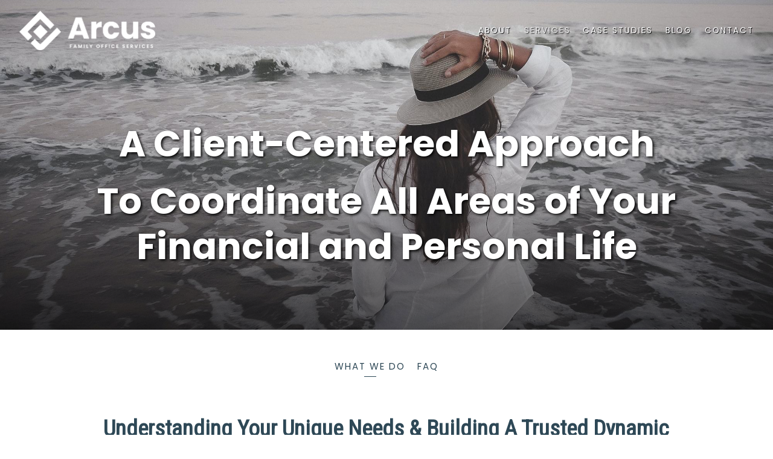

--- FILE ---
content_type: text/html; charset=utf-8
request_url: https://arcusfos.com/services/what-we-do
body_size: 11537
content:
<!DOCTYPE html>
<html lang="en" class="no-js">
<head>
<meta charset="utf-8">
<meta http-equiv="X-UA-Compatible" content="IE=edge">

<link rel="shortcut icon" href="https://static.twentyoverten.com/61b21f76e222aa0743742995/favicon/HyHZbl1U9-favicon.ico" type="image/x-icon">

<meta name="viewport" content="width=device-width,initial-scale=1">
<meta http-equiv="cleartype" content="on">
<meta name="robots" content="noodp">

<!-- Title & Description -->
<title>What We Do — Arcus Family Office Services</title>
<meta name="description"
content="Arcus specifically addresses the complex, multifaceted needs of highly affluent families. Our extensive list of services simplifies the administration of your personal finances or lifestyle needs.">
<!-- Open Graph -->
<meta property="og:site_name" content="Arcus Family Office Services">
<meta property="og:title" content="What We Do">
<meta property="og:description" content="">
<meta property="og:url" content="https://arcusfos.com/services/what-we-do">
<meta property="og:type" content="website">

<meta itemprop="name" content="What We Do">
<meta itemprop="description" content="Arcus specifically addresses the complex, multifaceted needs of highly affluent families. Our extensive list of services simplifies the administration of your personal finances or lifestyle needs.">
<meta itemprop="url" content="https://arcusfos.com/services/what-we-do">
<!-- Twitter Card -->
<meta name="twitter:card" content="summary_large_image">
<meta name="twitter:title" content="What We Do">
<meta name="twitter:description" content="">


<!-- Mobile App Settings -->

<link rel="apple-touch-icon" href="https://static.twentyoverten.com/61b21f76e222aa0743742995/favicon/HyHZbl1U9.png">

<meta name="apple-mobile-web-app-capable" content="yes">
<meta name="apple-mobile-web-app-status-bar-style" content="black">
<meta name="apple-mobile-web-app-title" content="What We Do">

<!-- Prefetch -->
<link rel="dns-prefetch" href="https://static.twentyoverten.com">

<style>
@import 'https://fonts.googleapis.com/css?family=DM+Sans:400,400i|Poppins:400,400i,700,700i|Mulish:400,400i|Roboto+Slab:300,300i,400,400i|Roboto+Condensed:400,400i,300,300i|Prata:400,400i|Pragati+Narrow:400,400i';
</style>
<link href="/assets/frameworks/assets/dist/css/global.css" rel="stylesheet">
<link href="/assets/frameworks/themes/fresnel/3.0.0/assets/dist/css/main.css" rel="stylesheet">
<link href="/assets/css/custom.css" rel="stylesheet">


<style>
/* Home Page */
.padding-reg {
  padding: 2rem;
}
.m-bot{
  margin-bottom: 1rem;
}

.m-bot-reg {
  margin-bottom: 2rem;
}

p {
  font-size: 16px !important;
  margin-bottom: 0;
}

.from-the-ceo p {
  font-size: 18px;
}

.footer p {
  color: #2e4856 !important;
}

.footer .is-h2 {
  font-size: 22px !important;
}

.footer {
  background: #f9f9f9;
}

.content-wrapper {
  padding: 0 !important;
  padding-top: 3rem !important;
}
.transparent-header #header a {
    text-shadow: 1px 1px 1px black;
}
.transparent-header #header .active > a {
  color: white;
  opacity: .75;
}
.transparent-header #header .active > a::after {
  background-color: white;
  opacity: .75;
  width: 30px;
}
.transparent-header #header li.dropdown ul a {
    text-shadow: none;
}
.content-wrapper h1 {
  font-size: 50px;
  text-shadow: none;
}

h2 {
  font-size: 37px;
}
a.btn {
  font-family: 'Chivo';
  font-size: 12px;
}
a.btn.secondary {
  border: none;
}
#header{
  padding: 1rem 2rem;
}
#logo img{
  max-height: 5rem;
}
#main-navigation>ul>li a {
  font-size: .85em;
}

.overlay h2 {
    font-size: 40px;
    text-shadow: 1px 1px 2px black;
}
.overlay h2 span {
  color: #678FA5;
}

h1 {
  font-size: 60px;
  text-shadow: 2px 2px 4px black
}
.overlay .btn.primary {
  font-size: 14px;
}
.overlay .is-h4 {
  font-size: 50px;
  margin-top: 25px;
  text-shadow: 1px 1px 1px black;
}
.video-bg--control {
    color: #fff;
    text-shadow: 1px 1px 1px black;
}
.page-bg .scroll-down span {
    border-color: #fff;
    text-shadow: 1px 1px 1px black;
}
.slick-dots li button:before {
  /*color: #074f27 !important;*/
  font-size: 10px !important;
}
.img-box, .first-section-cont {
  box-shadow: 1px 3px 12px rgb(0 0 0 / 20%), 0px 5px 0px 0px #074F27;
}
.home .first-section-cont {
  margin: 1rem auto;
}
.first-section-cont {
  padding: 35px
}
.home hr {
    margin: 1em auto;
    border: none;
    border-top: 1px solid;
    width: 100%;
    color: black;
    height: auto;
}
.first-section-cont p {
  color: black;
}
.h2-color{
  color: #2E4856;
  font-weight: 600;
}
h3, .is-h3 {
    font-size: 2.5em;
}
.accordion-cont {
  flex-basis: 100%;
  max-width: 100%;
}
.our-story .accordion {
     margin: 1rem 0 2rem; 
    padding: 0;
    border: 2px solid #074f273d;
    border-width: 1px 1px 0 1px;
    box-shadow: 1px 3px 12px rgb(0 0 0 / 20%), 0px 5px 0px 0px #074F27;
}
.our-story .accordion .toggle-accordion {
    display: block;
    position: relative;
    margin: 0 -0.25em;
    padding: 30px;
    font-size: 1.65em;
    color: black;
    cursor: pointer;
    transition: all 0.15s linear;
}

.our-story .accordion-content {
  padding: 5px 20px;
  color: black;
}
.our-story .accordion-content p {
  margin: 10px 0;
}
.our-story .accordion-content p:last-child {
     margin-bottom: 10px; 
}
.our-story .toggle-accordion::after {
    content: "\f078";
    color: #074F27;
    background-color: transparent !important;
    font-size: 20px;
    margin-right: 10px;
    font-family: "Font Awesome 5 Free";
    font-weight: 900;
    position: absolute;
    right: 0.75rem;
    top: calc(50% - 5px);
    transition: all .25s ease;
}
.our-story .toggle-accordion.open::after {
    transform: rotate(180deg);
}

.callout {
  margin: 0;
}
.callout-cont {
  display: flex;
  flex-direction: column;
  justify-content: center;
  align-items: center;
  
}

.callout-cont p {
  font-size: 35px;
  margin-bottom: 0;
  color: white;
  text-align: center;
}

.callout-cont img {
  padding: 5px;
  max-height: 7rem;
  margin-top: 2rem auto;
}

.footer {
  font-family: 'Roboto Slab';
}

/* Media Queries */

@media (min-width: 820px) {
.container {
    width: 95%;
    max-width: unset;
}}

/* Media Query for Laptops and Desktops */
@media (min-width: 768px) and (max-width: 1024px){
    /*.footer-content p, .footer-content h2, #tot_badge p {*/
    /*  text-align: center !important;*/
    /*}*/
    
    
    .sidebar {
      display: none;
    }
}

@media (max-width: 480px) and (max-width: 768px){
   #header {
     padding: .5rem .5rem;
   }
   
   h1 {
     font-size: 30px;
   }
   
   h2 {
     font-size: 25px;
   }
   
   h3 {
     font-size: 20px;
   }
      .footer-content p, .footer-content h2, #tot_badge p{
      text-align: center !important;
    }
    
    .img-box {
      margin-bottom: 1em !important;
    }
    
    .sidebar {
      display: none;
    }
    
    .contact .container {
      width: 100%;
    }
    
    .about p {
      margin-bottom: 10px;
    }
}

@media (max-width: 480px) {
  .overlay .is-h4 {
    font-size: 35px;
  }
  
  .home p {
    text-align: center;
  }
}

@media (min-width: 2000px) {
  .margin-lgscreen {
    margin: 0 25rem;
  }
}

/* About page */
.about .page-bg .overlay{
  background: linear-gradient(0deg,rgba(0,0,0,.5),transparent 51%);
}
.about-section-cont {
  box-shadow: 1px 3px 12px rgb(0 0 0 / 20%), 0px 5px 0px 0px #074F27;
  padding: 40px;
}

/* Services page */
.what-we-do .page-bg .overlay{
  background: linear-gradient(0deg,rgba(0,0,0,.5),transparent 51%);
}

#sub-navigation ul li a {
  font-size: .95em;
}


.what-we-do .accordion {
    padding: 1rem;
    text-align: center;
    border: 2px solid #074f273d;
    border-width: 1px 1px 0 1px;
    box-shadow: 1px 3px 12px rgb(0 0 0 / 20%), 0px 5px 0px 0px #074F27;
    transition: all 1s ease-in-out;
    opacity: .8;
    min-height: 250px;
    display: flex;
    flex-direction: column;
    justify-content: center;
}
.what-we-do .accordion:hover {
  transform: scale(1.05) !important;
  opacity: 1;
}
.what-we-do .accordion .toggle-accordion {
    display: block;
    position: relative;
    margin: 0 -0.25em;
    padding: 30px;
    font-size: 1.25em;
    color: black;
    cursor: pointer;
    transition: all 0.15s linear;
}
.what-we-do .accordion-content {
  padding: 5px 20px;
  color: black;
}
.what-we-do .accordion-content p {
  margin: 10px 0;
}
.what-we-do .accordion img {
  margin: 0 auto;
  filter: invert(53%) sepia(48%) saturate(256%) hue-rotate(158deg) brightness(92%) contrast(95%);
}

.accordion p {
  color: black;
}

.botmargin {
  margin-bottom: 2em;
}

.what-we-offer .callout {
  margin: 0 auto;
}

/* Blog page */
.blog-page .page-bg .overlay {
  background: linear-gradient(0deg,rgba(0,0,0,.5),transparent 51%);
}

.blog-page p {
  color: black;
}

/* FAQ */
.faq h2 {
  color: black;
  padding: 1rem;
}

.faq h3 {
  font-size: 1.5em;
}

.faq p {
  font-size: 13px;
}

/* Case Studies page */
.case-studies .page-bg .overlay {
   background: linear-gradient(0deg,rgba(0,0,0,.7),transparent 71%);
}

.column .post-link {
    box-shadow: rgb(0 0 0 / 15%) 0px 5px 15px 0px;
    padding: 25px;
    margin: 40px 10px;
}

.column .post-link p {
  padding: 10px 0;
}


.case-studies h3 {
  font-size: 1.75em;
  text-align: center;
  color: white;
}

.case-studies p {
 font-size: 14px !important;
}

.case-studies .post-header {
    background: #2e4856;
    margin: 0 0 0 -10px;
    padding: 10px;
    box-shadow: rgb(0 0 0 / 35%) 0px 5px 15px;
    transition: .3s;
}

.case-studies .post-header:hover {;
  background: #678fa5;
}

.case-studies .post-header:hover h3 {
  color: #fff;
}

#posts-list[data-columns]::before {
	content: '3 .column.size-1of3' !important;
}
 
@media(min-width:820px) {
  .size-1of3 {
    width:50%;
  }
}
@media(min-width:1000px) {
  .size-1of3 {
    width:33%;
  }
}

/* Contact page */
.contact .page-bg .overlay {
   background: linear-gradient(0deg,rgba(0,0,0,.5),transparent 51%);
}
.contact-section-cont {
    box-shadow: 1px 3px 12px rgb(0 0 0 / 20%), 0px 5px 0px 0px #074F27;
  padding: 40px;
}
.contact-section-cont h2 {
  padding: 10px 0;
}
.contact-section-cont p {
  padding: 5px;
}




/* quote rotator dashboard styles*/
.editable .slick-slider > div {
   position:relative;
  border:dashed 2px #aaa;
  border-radius:6px;
  padding:1rem;
  margin:.5rem;
  height:100%;
}
.editable .slick-slider > div::before {
  content: 'Slide';
    display: block;
    position: absolute;
    bottom: 100%;
    left: -1px;
    background: #333;
    color: white;
    font-size: 9px;
    text-transform: uppercase;
    font-weight: 600;
    padding: .5em 1em;
    border-radius: 4px;
    border-bottom-left-radius: 0;
    border-bottom-right-radius: 0;
}

/* accordion dashboard styles */
.editable .toggle-accordion {
  pointer-events:none;
}
.editable .accordion-content {
  position:relative;
  display:block;
  border: dashed 2px #aaa;
  margin:1rem auto;
}
.editable .accordion-content::before  {
  content: 'Accordion Content';
    display: block;
    position: absolute;
    bottom: 100%;
    left: -1px;
    background: #333;
    color: white;
    font-size: 9px;
    text-transform: uppercase;
    font-weight: 600;
    padding: .5em 1em;
    border-radius: 4px;
    border-bottom-left-radius: 0;
    border-bottom-right-radius: 0;
    opacity:.7;
} 
/* end accordion dashboard styles */
</style>

<!-- required -->
<link rel="stylesheet" type="text/css" href="//cdn.jsdelivr.net/npm/slick-carousel@1.8.1/slick/slick.css"/>
<!-- base theme styles, not required -->
<link rel="stylesheet" type="text/css" href="//cdn.jsdelivr.net/npm/slick-carousel@1.8.1/slick/slick-theme.css"/>
<link href="https://unpkg.com/aos@2.3.1/dist/aos.css" rel="stylesheet">
<script src="https://kit.fontawesome.com/0028548d56.js" crossorigin="anonymous"></script>


</head>

<body class="standard-page what-we-do has-bg">
<svg style="position: absolute; width: 0; height: 0; overflow: hidden;" version="1.1"
xmlns="http://www.w3.org/2000/svg" xmlns:xlink="http://www.w3.org/1999/xlink">
<defs>
<symbol id="icon-facebook" viewBox="0 0 24 24">
<title>facebook</title>
<path
d="M12 0.48c-6.362 0-11.52 5.158-11.52 11.52s5.158 11.52 11.52 11.52 11.52-5.158 11.52-11.52-5.158-11.52-11.52-11.52zM14.729 8.441h-1.732c-0.205 0-0.433 0.27-0.433 0.629v1.25h2.166l-0.328 1.783h-1.838v5.353h-2.044v-5.353h-1.854v-1.783h1.854v-1.049c0-1.505 1.044-2.728 2.477-2.728h1.732v1.897z">
</path>
</symbol>
<symbol id="icon-twitter" viewBox="0 0 24 24">
<title>twitter</title>
<path
d="M12 0.48c-6.362 0-11.52 5.158-11.52 11.52s5.158 11.52 11.52 11.52 11.52-5.158 11.52-11.52-5.158-11.52-11.52-11.52zM16.686 9.917c0.005 0.098 0.006 0.197 0.006 0.293 0 3-2.281 6.457-6.455 6.457-1.282 0-2.474-0.374-3.478-1.020 0.176 0.022 0.358 0.030 0.541 0.030 1.063 0 2.041-0.361 2.818-0.971-0.992-0.019-1.83-0.674-2.119-1.574 0.138 0.025 0.28 0.040 0.426 0.040 0.206 0 0.408-0.028 0.598-0.079-1.038-0.209-1.82-1.126-1.82-2.225v-0.028c0.306 0.169 0.656 0.272 1.028 0.284-0.61-0.408-1.009-1.102-1.009-1.89 0-0.415 0.112-0.806 0.307-1.141 1.12 1.373 2.79 2.275 4.676 2.372-0.040-0.167-0.059-0.34-0.059-0.518 0-1.252 1.015-2.269 2.269-2.269 0.652 0 1.242 0.276 1.656 0.718 0.517-0.103 1.002-0.29 1.44-0.551-0.169 0.529-0.528 0.974-0.997 1.256 0.46-0.056 0.896-0.178 1.303-0.359-0.304 0.455-0.689 0.856-1.132 1.175z">
</path>
</symbol>
<symbol id="icon-instagram" viewBox="0 0 24 24">
<title>instagram</title>
<path
d="M12.1,9.4c-1.6,0-2.9,1.3-2.9,2.9c0,1.6,1.3,2.9,2.9,2.9c1.6,0,2.9-1.3,2.9-2.9C15,10.8,13.7,9.4,12.1,9.4z M12.1,14 c-0.9,0-1.7-0.7-1.7-1.7c0-0.9,0.7-1.7,1.7-1.7c0.9,0,1.7,0.7,1.7,1.7C13.7,13.3,13,14,12.1,14z">
</path>
<path
d="M12,0.5C5.6,0.5,0.5,5.6,0.5,12S5.6,23.5,12,23.5S23.5,18.4,23.5,12S18.4,0.5,12,0.5z M17.5,14.9c0,1.4-1.2,2.6-2.6,2.6H9.1 c-1.4,0-2.6-1.2-2.6-2.6V9.1c0-1.4,1.2-2.6,2.6-2.6h5.9c1.4,0,2.6,1.2,2.6,2.6V14.9z">
</path>
<circle cx="15.1" cy="8.7" r="0.8"></circle>
</symbol>
<symbol id="icon-linkedin" viewBox="0 0 24 24">
<title>linkedin</title>
<path
d="M12 0.48c-6.362 0-11.52 5.158-11.52 11.52s5.158 11.52 11.52 11.52 11.52-5.158 11.52-11.52-5.158-11.52-11.52-11.52zM9.18 16.775h-2.333v-7.507h2.333v7.507zM7.999 8.346c-0.737 0-1.213-0.522-1.213-1.168 0-0.659 0.491-1.165 1.243-1.165s1.213 0.506 1.228 1.165c0 0.646-0.475 1.168-1.258 1.168zM17.7 16.775h-2.333v-4.16c0-0.968-0.338-1.626-1.182-1.626-0.644 0-1.027 0.445-1.196 0.874-0.062 0.152-0.078 0.368-0.078 0.583v4.328h-2.334v-5.112c0-0.937-0.030-1.721-0.061-2.395h2.027l0.107 1.043h0.047c0.307-0.49 1.060-1.212 2.318-1.212 1.535 0 2.686 1.028 2.686 3.239v4.439z">
</path>
</symbol>
<symbol id="icon-google" viewBox="0 0 24 24">
<title>google</title>
<path
d="M12 0.48v0c6.362 0 11.52 5.158 11.52 11.52s-5.158 11.52-11.52 11.52c-6.362 0-11.52-5.158-11.52-11.52s5.158-11.52 11.52-11.52zM18.125 11.443h-1.114v-1.114h-1.114v1.114h-1.114v1.114h1.114v1.114h1.114v-1.114h1.114zM9.773 11.443v1.336h2.21c-0.089 0.573-0.668 1.681-2.21 1.681-1.331 0-2.416-1.102-2.416-2.461s1.086-2.461 2.416-2.461c0.757 0 1.264 0.323 1.553 0.601l1.058-1.019c-0.679-0.635-1.559-1.019-2.611-1.019-2.155 0-3.897 1.743-3.897 3.897s1.743 3.897 3.897 3.897c2.249 0 3.742-1.581 3.742-3.808 0-0.256-0.028-0.451-0.061-0.646h-3.68z">
</path>
</symbol>
<symbol id="icon-youtube" viewBox="0 0 24 24">
<title>youtube</title>
<path
d="M13.924 11.8l-2.695-1.258c-0.235-0.109-0.428 0.013-0.428 0.274v2.369c0 0.26 0.193 0.383 0.428 0.274l2.694-1.258c0.236-0.11 0.236-0.29 0.001-0.401zM12 0.48c-6.362 0-11.52 5.158-11.52 11.52s5.158 11.52 11.52 11.52 11.52-5.158 11.52-11.52-5.158-11.52-11.52-11.52zM12 16.68c-5.897 0-6-0.532-6-4.68s0.103-4.68 6-4.68 6 0.532 6 4.68-0.103 4.68-6 4.68z">
</path>
</symbol>
<symbol id="icon-vimeo" viewBox="0 0 24 24">
<title>vimeo</title>
<path
d="M12 0.48c-6.362 0-11.52 5.158-11.52 11.52s5.158 11.52 11.52 11.52 11.52-5.158 11.52-11.52-5.158-11.52-11.52-11.52zM17.281 9.78c-0.61 3.499-4.018 6.464-5.041 7.141-1.025 0.674-1.961-0.272-2.299-0.989-0.389-0.818-1.552-5.248-1.856-5.616-0.305-0.367-1.219 0.368-1.219 0.368l-0.443-0.593c0 0 1.856-2.26 3.269-2.54 1.498-0.3 1.495 2.341 1.855 3.809 0.349 1.42 0.583 2.231 0.887 2.231 0.305 0 0.887-0.79 1.523-2.004 0.638-1.214-0.026-2.287-1.273-1.524 0.498-3.048 5.208-3.782 4.598-0.283z">
</path>
</symbol>
<symbol id="icon-tumblr" viewBox="0 0 24 24">
<title>tumblr</title>
<path
d="M12 0.48c-6.362 0-11.52 5.158-11.52 11.52s5.158 11.52 11.52 11.52 11.52-5.158 11.52-11.52-5.158-11.52-11.52-11.52zM15.092 16.969c-0.472 0.226-0.898 0.382-1.279 0.474-0.382 0.089-0.794 0.136-1.237 0.136-0.504 0-0.949-0.066-1.337-0.194s-0.718-0.312-0.991-0.551c-0.274-0.236-0.463-0.492-0.569-0.76-0.106-0.27-0.158-0.659-0.158-1.168v-3.914h-1.219v-1.577c0.431-0.143 0.804-0.347 1.112-0.614 0.308-0.265 0.557-0.583 0.743-0.956 0.187-0.372 0.316-0.848 0.386-1.422h1.568v2.82h2.616v1.75h-2.616v2.862c0 0.647 0.034 1.062 0.102 1.244 0.067 0.185 0.193 0.33 0.378 0.44 0.245 0.148 0.524 0.222 0.836 0.222 0.559 0 1.114-0.185 1.666-0.553v1.762h-0.001z">
</path>
</symbol>
<symbol id="icon-yelp" viewBox="0 0 24 24">
<title>yelp</title>
<path
d="M12 0.48v0c6.362 0 11.52 5.158 11.52 11.52s-5.158 11.52-11.52 11.52c-6.362 0-11.52-5.158-11.52-11.52s5.158-11.52 11.52-11.52zM13.716 13.671v0c0 0-0.3-0.080-0.499 0.122-0.218 0.221-0.034 0.623-0.034 0.623l1.635 2.755c0 0 0.268 0.363 0.501 0.363s0.464-0.193 0.464-0.193l1.292-1.864c0 0 0.131-0.235 0.133-0.441 0.005-0.293-0.433-0.373-0.433-0.373l-3.059-0.991zM13.062 12.406c0.156 0.268 0.588 0.19 0.588 0.19l3.052-0.9c0 0 0.416-0.171 0.475-0.398 0.058-0.228-0.069-0.503-0.069-0.503l-1.459-1.734c0 0-0.126-0.219-0.389-0.241-0.29-0.025-0.467 0.329-0.467 0.329l-1.725 2.739c0.001-0.001-0.151 0.272-0.007 0.519v0zM11.62 11.338c0.359-0.089 0.417-0.616 0.417-0.616l-0.024-4.386c0 0-0.054-0.541-0.295-0.688-0.378-0.231-0.49-0.111-0.598-0.095l-2.534 0.95c0 0-0.248 0.083-0.377 0.292-0.185 0.296 0.187 0.73 0.187 0.73l2.633 3.624c0 0 0.26 0.271 0.591 0.189v0zM10.994 13.113c0.009-0.338-0.402-0.542-0.402-0.542l-2.724-1.388c0 0-0.404-0.168-0.6-0.051-0.149 0.089-0.283 0.252-0.295 0.394l-0.177 2.204c0 0-0.026 0.382 0.072 0.556 0.139 0.246 0.596 0.075 0.596 0.075l3.18-0.709c0.123-0.084 0.34-0.092 0.352-0.539v0zM11.785 14.302c-0.273-0.141-0.6 0.151-0.6 0.151l-2.129 2.366c0 0-0.266 0.362-0.198 0.584 0.064 0.208 0.169 0.312 0.318 0.385l2.138 0.681c0 0 0.259 0.054 0.456-0.003 0.279-0.082 0.227-0.522 0.227-0.522l0.048-3.203c0 0.001-0.011-0.308-0.26-0.438v0z">
</path>
</symbol>
<symbol id="icon-rss" viewBox="0 0 24 24">
<title>rss</title>
<path
d="M11.994 0.48c-6.362 0-11.514 5.152-11.514 11.514s5.152 11.514 11.514 11.514c6.362 0 11.514-5.152 11.514-11.514s-5.152-11.514-11.514-11.514v0zM9.112 16.68c-0.788 0-1.432-0.644-1.432-1.432s0.644-1.432 1.432-1.432c0.788 0 1.432 0.644 1.432 1.432s-0.644 1.432-1.432 1.432v0zM12.788 16.68c0-2.82-2.287-5.108-5.108-5.108v-1.499c3.642 0 6.607 2.954 6.607 6.607h-1.499zM15.775 16.68c0-4.475-3.631-8.095-8.095-8.095v-1.499c5.296 0 9.594 4.297 9.594 9.594h-1.499z">
</path>
</symbol>
<symbol id="icon-email" viewBox="0 0 24 24">
<title>email</title>
<path
d="M12,0A12,12,0,1,0,24,12,12,12,0,0,0,12,0Zm5.964,8.063L12.2,12.871a0.419,0.419,0,0,1-.391,0L6.036,8.063H17.964ZM5.2,8.724l4.084,3.4L5.2,15.293V8.724Zm0.87,7.213L10.1,12.8l1.044,0.866a1.341,1.341,0,0,0,1.718,0L13.9,12.8l4.027,3.133H6.07Zm12.73-.644-4.084-3.17,4.084-3.4v6.569Z">
</path>
</symbol>
<symbol id="icon-podcast" viewBox="0 0 24 24">
<title>podcast</title>
<path
d="M12,0A12,12,0,1,0,24,12,12,12,0,0,0,12,0ZM10.1,7.9a1.9,1.9,0,0,1,3.793,0v3.793a1.9,1.9,0,1,1-3.793,0V7.9Zm2.519,8.03V18H11.378V15.926a4.386,4.386,0,0,1-3.793-4.237H8.652A3.281,3.281,0,0,0,12,14.918a3.281,3.281,0,0,0,3.348-3.229h1.066A4.386,4.386,0,0,1,12.622,15.926Z">
</path>
</symbol>
<symbol id="icon-phone" viewBox="0 0 24 24">
<title>phone</title>
<path
d="M12,0A12,12,0,1,0,24,12,12,12,0,0,0,12,0Zm6,15.47a.58.58,0,0,1-.178.509l-1.69,1.678a.968.968,0,0,1-.3.216,1.251,1.251,0,0,1-.362.114c-.009,0-.034,0-.077.007s-.1.006-.165.006a5.653,5.653,0,0,1-2.1-.489,11.2,11.2,0,0,1-1.773-.973,13.188,13.188,0,0,1-2.11-1.78,13.977,13.977,0,0,1-1.475-1.677A12.061,12.061,0,0,1,6.824,11.6a7.983,7.983,0,0,1-.533-1.233,6.473,6.473,0,0,1-.242-.954A3.217,3.217,0,0,1,6,8.784c.009-.153.013-.237.013-.254a1.247,1.247,0,0,1,.114-.363.967.967,0,0,1,.216-.3L8.032,6.178A.559.559,0,0,1,8.439,6a.475.475,0,0,1,.292.095.872.872,0,0,1,.216.236l1.361,2.58a.62.62,0,0,1,.063.445.794.794,0,0,1-.216.407l-.623.623a.2.2,0,0,0-.044.082.3.3,0,0,0-.019.1,2.282,2.282,0,0,0,.228.61,5.635,5.635,0,0,0,.471.743,8.171,8.171,0,0,0,.9,1.011,8.494,8.494,0,0,0,1.017.909,5.962,5.962,0,0,0,.744.477,2.011,2.011,0,0,0,.457.184l.159.032a.332.332,0,0,0,.083-.019.219.219,0,0,0,.083-.045l.724-.737a.779.779,0,0,1,.534-.2.66.66,0,0,1,.343.077h.013l2.453,1.449A.64.64,0,0,1,18,15.47Z">
</path>
</symbol>
<symbol id="icon-blog" viewBox="0 0 24 24">
<title>blog</title>
<path
d="M12,0A12,12,0,1,0,24,12,12,12,0,0,0,12,0ZM9.083,17H7V14.917l6.146-6.146,2.083,2.083Zm7.76-7.76-1.016,1.016L13.745,8.172,14.76,7.156a0.566,0.566,0,0,1,.781,0l1.3,1.3A0.566,0.566,0,0,1,16.844,9.24Z" />
</symbol>
<symbol id="icon-search" viewBox="0 0 24 24">
<title>search</title>
<path
d="M17.611,15.843a9.859,9.859,0,1,0-1.769,1.769l6.379,6.379,1.769-1.769ZM9.836,17.17A7.334,7.334,0,1,1,17.17,9.836,7.342,7.342,0,0,1,9.836,17.17Z" />
</symbol>
<symbol id="icon-brokercheck" viewBox="0 0 100 100">
<title>brokercheck</title>
<path
d="M67.057,60.029a2.968,2.968,0,0,0-4.2-.119,19.351,19.351,0,1,1,.8-27.341A2.968,2.968,0,1,0,67.976,28.5a25.288,25.288,0,1,0-1.038,35.728A2.968,2.968,0,0,0,67.057,60.029Z" />
<path
d="M47.714,32.506a0.654,0.654,0,0,0-.49-1.185,14.61,14.61,0,0,0-9.183,23.649,0.611,0.611,0,0,0,1.084-.506C37.286,46.088,39.185,37.392,47.714,32.506Z" />
<path
d="M63.814,69.544a0.906,0.906,0,0,0-1.222-.374l-3.7,1.965a0.9,0.9,0,1,0,.848,1.6l3.7-1.965A0.906,0.906,0,0,0,63.814,69.544Z" />
<path
d="M70.211,80.4l-3.455-6.5a3.1,3.1,0,1,0-5.47,2.909l3.455,6.5A3.1,3.1,0,0,0,70.211,80.4Zm-1.012,1.8a0.948,0.948,0,0,1-1.278-.391l-1.21-2.276a0.945,0.945,0,1,1,1.669-.887l1.21,2.276A0.948,0.948,0,0,1,69.2,82.209Z" />
</symbol>
<symbol id="icon-brokercheck-color" viewBox="0 0 100 100">
<title>brokercheck</title>
<path
d="M67.057,60.029a2.968,2.968,0,0,0-4.2-.119,19.351,19.351,0,1,1,.8-27.341A2.968,2.968,0,1,0,67.976,28.5a25.288,25.288,0,1,0-1.038,35.728A2.968,2.968,0,0,0,67.057,60.029Z"
fill="#1965A2" />
<path
d="M47.714,32.506a0.654,0.654,0,0,0-.49-1.185,14.61,14.61,0,0,0-9.183,23.649,0.611,0.611,0,0,0,1.084-.506C37.286,46.088,39.185,37.392,47.714,32.506Z"
fill="#4DA3DB" />
<path
d="M63.814,69.544a0.906,0.906,0,0,0-1.222-.374l-3.7,1.965a0.9,0.9,0,1,0,.848,1.6l3.7-1.965A0.906,0.906,0,0,0,63.814,69.544Z"
fill="#CF3317" />
<path
d="M70.211,80.4l-3.455-6.5a3.1,3.1,0,1,0-5.47,2.909l3.455,6.5A3.1,3.1,0,0,0,70.211,80.4Zm-1.012,1.8a0.948,0.948,0,0,1-1.278-.391l-1.21-2.276a0.945,0.945,0,1,1,1.669-.887l1.21,2.276A0.948,0.948,0,0,1,69.2,82.209Z"
fill="#CF3317" />
</symbol>
<symbol id="icon-play" viewBox="0 0 100 100">
<title>Play</title>
<polygon points="31.934 26.442 72.233 50 31.934 73.558 31.934 26.442" />
</symbol>
<symbol id="icon-pause" viewBox="0 0 100 100">
<title>Pause</title>
<polygon points="69.093 80 69.093 20 58.193 20 58.193 80 69.093 80" />
<polygon points="41.807 80 41.807 20 30.907 20 30.907 80 41.807 80" />
</symbol>

</defs>
</svg>


<div id="pull-out-nav">
<div class="pull-out-header">
<div class="close-menu">
<span></span>
</div>
</div>
<div class="nav-wrapper">
<ul class="main-nav">















<li><a href="/about">About</a></li>









<li class="active"><a href="/services">Services</a></li>









<li><a href="/case-studies">Case Studies</a></li>









<li><a href="/blog">Blog</a></li>









<li><a href="/contact">Contact</a></li>

















</ul>
</div>
</div>
<div id="page-wrapper"
class="has-fixed-header transparent-header">

<header id="header" role="banner">
<div class="header-inner">


<div id="logo">
<a href="/">

<img src="https://static.twentyoverten.com/61b21f76e222aa0743742995/rRx0BIPJDS/arcus-logo.png" alt="Logo for Arcus Family Office Services"class="is-default">

<img src="https://static.twentyoverten.com/61b21f76e222aa0743742995/qRpamZeFYW/arcus-logo-white.png" alt="" class="is-alternate">


</a>
</div>



<div class="menu-toggle">
<span></span>
</div>
<nav id="main-navigation">
<ul>



<li class="dropdown">
<a href="/about">About</a>
<ul>



<li><a href="/about/our-story">Our Story</a></li>




<li><a href="/about/from-the-ceo">From The CEO</a></li>


</ul>
</li>



<li class="dropdown active">
<a href="/services">Services</a>
<ul>



<li class="active"><a href="/services/what-we-do">What We Do</a></li>




<li><a href="/services/faq">FAQ</a></li>


</ul>
</li>



<li><a href="/case-studies">Case Studies</a></li>



<li><a href="/blog">Blog</a></li>



<li><a href="/contact">Contact</a></li>



</ul>
</nav>

</div>
</header>


<div
class="page-bg is-60">


<div class="bg"
style="background-image:url('https://static.twentyoverten.com/61b21f76e222aa0743742995/RY5rlg_Vy7/frank-park-QQRC1nHJSJY-unsplash.jpg'); background-position: center bottom; background-repeat: no-repeat; background-attachment: scroll; background-size: cover;">
</div>


<div class="overlay">
<div class="container">


<div class="header-push"></div>


<div class="hero-content"
data-location="hero_content" data-id="63222d8c93bcb321bbc6d6bc" data-type="hero">
<h1 id="isPasted" style="text-align: center;">A Client-Centered Approach</h1><h1 style="text-align: center;">To Coordinate All Areas of Your Financial and Personal Life</h1>
</div>
</div>
</div>

</div>

<div class="content-wrapper">















<nav id="sub-navigation">
<ul>



<li class="active"><a href="/services/what-we-do">What We Do</a></li>




<li><a href="/services/faq">FAQ</a></li>


</ul>
</nav>










<div class="container">
<main id="content" class="main-content" data-location="content" data-id="63222d8c93bcb321bbc6d6bc" data-type="page" role="main">
<div class="row center-xs">

<div class="col-xs-12 col-sm-10">

<h2 class="h2-color" style="text-align: center;">Understanding Your Unique Needs &amp; Building A Trusted Dynamic</h2>

<p>
<br>
</p>

<p style="color: black;">Arcus specifically addresses the complex, multifaceted needs of highly affluent families. Our extensive list of services simplifies the administration of your personal finances or lifestyle needs. We are committed to understanding you and your current situation in order to design a solution that allows us to seamlessly work alongside our clients. Our process begins with an initial consult, where we dive into how things are working for you now and how they would ideally work more efficiently for you. We then custom design a plan and assign a Relationship Manager, your own life concierge to make your life less complicated. We work hard to develop a level of trust with our clients that not only provides the confidence that the work will be done but also give our clients peace of mind in that our work will be done correctly and on-time. Whether the goal is to alleviate an already hectic schedule, or to make important decisions, we are here to help you.</p>
</div>


</div>

<p>
<br>
</p>

<h3 style="margin-bottom: 40px; text-align: center;">Services We Offer:</h3>
<div class="row xs-center botmargin" style="align-items: center;"><span class="delete-row"></span>

<div class="col-xs-12 col-sm-3 botmargin">

<div class="accordion aos-init aos-animate" data-aos="fade-up" data-aos-duration="1000">
<img src="https://static.twentyoverten.com/61b21f76e222aa0743742995/X0AEEl9Pbg/task.png" style="display: block; vertical-align: top; margin: 0px auto; text-align: center; width: 60px; height: 100px;" alt="">
<a class="toggle-accordion" href="#">Develop &amp; Refine
Personal Financial Reporting and Administrative Workflows</a>
<div class="accordion-content">

<p style="text-align: center;">Through our consultive process we will work with you to design an efficient strategy and optimized
<br>solution to meet your personal, household or business needs.</p>
</div>

</div>
</div>
<div class="col-xs-12 col-sm-3 botmargin">

<div class="accordion aos-init aos-animate" data-aos="fade-down" data-aos-duration="1000">
<img src="https://static.twentyoverten.com/61b21f76e222aa0743742995/dbbZnPS5lR/cash-flow.png" style="display: block; vertical-align: top; margin: 0px auto; text-align: center; width: 60px; height: 50px;" alt="">
<a class="toggle-accordion" href="#">Bill Pay, Cash Flow Monitoring &amp; Reminders</a>
<div class="accordion-content">

<p style="text-align: center;">Arcus will pay bills, monitor expenses, and analyze cash accounts that we manage. This includes identifying discrepancies or notable variances as well as reminding you of important dates to keep you on top of your finances.</p>
</div>
</div>

</div>

<div class="col-xs-12 col-sm-3 botmargin">

<div class="accordion aos-init aos-animate" data-aos="fade-up" data-aos-duration="1000">
<img src="https://static.twentyoverten.com/61b21f76e222aa0743742995/dIieQj7b8z/report.png" style="display: block; vertical-align: top; margin: 0px auto; text-align: center; width: 60px; height: 100px;" alt="">
<a class="toggle-accordion" href="#">Bookkeeping &amp; Monthly Financial Reporting</a>
<div class="accordion-content">

<p style="text-align: center;">Arcus will maintain your financial data and prepare a customized monthly reporting package that includes a summary dashboard that puts the data you require at your fingertips.
</p>
</div>
</div>

</div>


<div class="col-xs-12 col-sm-3 botmargin">

<div class="accordion aos-init aos-animate" data-aos="fade-down" data-aos-duration="1000">
<img src="https://static.twentyoverten.com/61b21f76e222aa0743742995/AiTdgsw6ND/email.png" style="display: block; vertical-align: top; margin: 0px auto; text-align: center; width: 60px; height: 100px;" alt="">
<a class="toggle-accordion" href="#">Mail Management</a>
<div class="accordion-content">

<p style="text-align: center;">Arcus offers clients the option to redirect paper or electronic mail to our office for management and efficiency. Local clients can arrange to have mail picked up.
</p>
</div>
</div>

</div>

<p>
<br>
</p>
<div class="row xs-center botmargin margin-lgscreen" style="align-items: center; justify-content: center; margin: 0 auto;"><span class="delete-row"></span>
<div class="col-xs-12 col-sm-3 botmargin">

<div class="accordion aos-init aos-animate" data-aos="fade-up" data-aos-duration="1000">
<img src="https://static.twentyoverten.com/61b21f76e222aa0743742995/T7q7GQE6Ic/tax.png" style="display: block; vertical-align: top; margin: 0px auto; text-align: center; width: 60px; height: 100px;" alt="">
<a class="toggle-accordion" href="#">Tax Organization</a>
<div class="accordion-content">

<p style="text-align: center;">At the end of the year, Arcus will work with your CPA or tax preparer to generate and coordinate the necessary reports pertaining to the financial data that we are responsible for.
</p>
</div>
</div>

</div>
<div class="col-xs-12 col-sm-3 botmargin">

<div class="accordion aos-init aos-animate" data-aos="fade-down" data-aos-duration="1000">
<img src="https://static.twentyoverten.com/61b21f76e222aa0743742995/LsHIm97aE4/routine.png" style="display: block; vertical-align: top; margin: 0px auto; text-align: center; width: 60px; height: 100px;" alt="">
<a class="toggle-accordion" href="#">Customized Concierge Administrative Services</a>
<div class="accordion-content">

<p style="text-align: center;">Based on each situation, Arcus is able to design unique high-level customized financial and lifestyle service packages.</p>

<p>
<br>
</p>
</div>
</div>

</div>
<div class="col-xs-12 col-sm-3 botmargin">

<div class="accordion aos-init aos-animate" data-aos="fade-up" data-aos-duration="1000">
<img src="https://static.twentyoverten.com/61b21f76e222aa0743742995/HeHlTWVCmX/conversation.png" style="display: block; vertical-align: top; margin: 0px auto; text-align: center; width: 60px; height: 100px;" alt="">
<a class="toggle-accordion" href="#">Review and Consultation of Investment Portfolio Fees and Past Tax Filings</a>
<div class="accordion-content">

<p style="text-align: center;">Upon request, Arcus can provide a review of investment fees or past tax filings. While we do not provide investment or tax advice, we have experience in identifying commonly overlooked or misunderstood items such as all-in investment expenses and potential tax filing opportunities.</p>

<p>
<br>
</p>
</div>
</div>
</div>
</div>
</div>

<p>
<br>
</p>
<div class="callout">
<div class="callout-cont">

<h2 style="text-align: center;">Find out what we can do for you.</h2>

<p><a class="btn secondary" href="/contact">Get in Contact</a></p>
</div>
</div>
</main>
</div>

</div>
<footer class="footer" role="contentinfo">
<div class="footer-wrapper">
<div class="container">
<div class="footer-content" data-location="footer" data-id="63222d8c93bcb321bbc6d6bc" data-type="footer">
<div class="row">
<span class="delete-row"></span>
<div class="col-xs-12 col-sm-4">

<h2 style="text-align: left;">Arcus Family Office Services, LLC</h2>
</div>
<div class="col-xs-12 col-sm-4">

<p class="is-h2" style="text-align: left;">Contact Us</p>

<p style="text-align: left;">P: (773) 391-2808</p>

<p style="text-align: left;">E: <a href="mailto:lisa@arcusfos.com">lisa@arcusfos.com</a></p>
</div>
<div class="col-xs-12 col-sm-4">

<p style="text-align: left;">
<a aria-label="linkedin" class="social-link fr-deletable" href="https://www.linkedin.com/company/arcus-family-office-services-llc" rel="noopener noreferrer" target="_blank">
<svg class="icon">
					<use xlink:href="#icon-linkedin"></use>
				</svg>
</a>

<br>
</p>
</div>
</div>

<p>
<br>
</p>

<p class="disclaimer">Information presented on this site is for informational purposes.&nbsp;</p>
<!--p class="disclaimer">Information presented on this site is for informational purposes only and does not intend to make an offer or solicitation for the sale or purchase of any product or security. Investments involve risk and unless otherwise stated, are not guaranteed. Be sure to first consult with a qualified financial adviser and/or tax professional before implementing any strategy discussed here.
	<br>
	<br>The information being provided is strictly as a courtesy. When you link to any of the websites provided here, you are leaving this website. We make no representation as to the completeness or accuracy of the information provided at these websites.</p-->
</div>
<div id="tot_badge">
<p>
<a href="https://twentyoverten.com" target="_blank">

<img src="data:image/svg+xml;charset=utf8,%3Csvg xmlns='http://www.w3.org/2000/svg' viewBox='0 0 30 30'%3E%3Cpath d='M15,1.75A13.25,13.25,0,1,1,1.75,15,13.27,13.27,0,0,1,15,1.75M15,0A15,15,0,1,0,30,15,15,15,0,0,0,15,0h0Z' fill='%232e4856'/%3E%3Cpath d='M13.13,6.39a0.6,0.6,0,0,1,.57-0.63h0.72a0.6,0.6,0,0,1,.64.63V9h1a0.6,0.6,0,0,1,.64.63V10a0.61,0.61,0,0,1-.56.65H15.06v6.73c0,0.82.21,1.06,0.93,1.06h0.47a0.6,0.6,0,0,1,.64.63v0.4a0.61,0.61,0,0,1-.57.64h-0.6c-2,0-2.85-.82-2.85-2.73v-11h0Z' fill='%232e4856'/%3E%3Cpath d='M17.38,23.6a0.64,0.64,0,0,1-.64.63H13.28a0.64,0.64,0,0,1-.64-0.63V23.05a0.64,0.64,0,0,1,.64-0.59h3.44a0.64,0.64,0,0,1,.64.63V23.6Z' fill='%232e4856'/%3E%3C/svg%3E" alt="Financial Advisor Websites by Twenty Over Ten">

<span>Powered by Twenty Over Ten</span>
</a>
</p>
</div>
</div>
</div>

</footer>
<div class="pull-out-overlay"></div>
</div>


<script>
window.appUrl = 'https://app.twentyoverten.com';
window.siteUrl = 'https://arcusfos.com';
window.suppress = false;
window.calendlyActive = false;
</script>
<script src="https://ajax.googleapis.com/ajax/libs/jquery/2.2.4/jquery.min.js"></script>
<script>
$('.g-recaptcha').html('');
</script>


<script src="/assets/frameworks/assets/dist/js/global-2.0.2.js"></script>
<script src="/assets/frameworks/themes/fresnel/3.0.0/assets/dist/js/main-3.0.0.js"></script>

<link rel="stylesheet" type="text/css" href="https://static.twentyoverten.com/61c349c107b46b19e1f934c8/vqXNRVj25hH/markup-styles.css"/>
<script type="text/javascript" src="https://static.twentyoverten.com/61c349c107b46b19e1f934c8/Px0jTBpgsA/markup-script.js"></script>

<script type="text/javascript" src="//cdn.jsdelivr.net/npm/slick-carousel@1.8.1/slick/slick.min.js"></script>

<script src="https://unpkg.com/aos@2.3.1/dist/aos.js"></script>

<script>
/* instantiate slider if logged out*/
  if (!window.suppress) { 
    $(document).ready(function(){
      $('.slick-slider').slick({
        /* some starter options */
        infinite: true,
        dots:true,
        arrows:false,
        speed:300,
        autoplay:true,
        autoplaySpeed: 2000,
        slidesToShow: 1,
        slidesToScroll: 1
      });
    });  
    }
  
</script>

<script>
  AOS.init();
</script>



<!-- tot - Global site tag (gtag.js) - Google Analytics -->
<script async src="https://www.googletagmanager.com/gtag/js?id=UA-46480539-15"></script>
<script>
window.dataLayer = window.dataLayer || [];
function gtag(){dataLayer.push(arguments);}
gtag('js', new Date());
gtag('config', 'UA-46480539-15');
</script>
</body>
</html>

--- FILE ---
content_type: text/css; charset=utf-8
request_url: https://arcusfos.com/assets/css/custom.css
body_size: 3117
content:
:root {
  --accent: #2e4856; }

/* ============== FROALA ============== */
.main-content.editable::before,
.main-content.editable .form span.delete-contact-form::before,
.main-content.editable .row span.delete-row::before,
.main-content.editable .overlay-content::before,
body.fr-view .form span.delete-contact-form::before,
body.fr-view .row span.delete-row::before {
  background: #5c5c5c;
  color: #fff;
  /* new styles */
  background: #2e4856;
  color: #fff; }

.main-content.editable::after,
.main-content.editable .form::after,
.main-content.editable .row::after,
.main-content.editable .overlay-content::after,
body.fr-view .form::after,
body.fr-view .row::after {
  border-color: #5c5c5c;
  /* new styles */
  border-color: #2e4856; }

.hero-content.editable::before,
.hero-content.editable .form span.delete-contact-form::before,
.hero-content.editable .row span.delete-row::before,
.hero-content.editable .overlay-content::before {
  background: #5c5c5c;
  color: #fff;
  /* new styles */
  background: #2e4856;
  color: #fff; }
  .overlay .hero-content.editable::before, .overlay
  .hero-content.editable .form span.delete-contact-form::before, .overlay
  .hero-content.editable .row span.delete-row::before, .overlay
  .hero-content.editable .overlay-content::before {
    background: #dbb385;
    color: #000;
    /* new styles */
    color: #fff; }

.hero-content.editable::after,
.hero-content.editable .form::after,
.hero-content.editable .row::after,
.hero-content.editable .overlay-content::after {
  border-color: #5c5c5c;
  /* new styles */
  border-color: #2e4856; }
  .overlay .hero-content.editable::after, .overlay
  .hero-content.editable .form::after, .overlay
  .hero-content.editable .row::after, .overlay
  .hero-content.editable .overlay-content::after {
    border-color: #dbb385;
    /* new styles */ }

.footer-content.editable::before,
.footer-content.editable .form span.delete-contact-form::before,
.footer-content.editable .row span.delete-row::before {
  background: rgba(20, 20, 20, 0.6);
  color: #fff;
  /* new styles */
  background: #2e4856;
  color: #fff; }

.footer-content.editable::after,
.footer-content.editable .form::after,
.footer-content.editable .row::after {
  border-color: rgba(20, 20, 20, 0.6);
  /* new styles */
  border-color: #2e4856; }

.editable .posts-list {
  background: rgba(0, 0, 0, 0.1);
  /* new styles */ }

.editable .overlay .posts-list {
  background: rgba(0, 0, 0, 0.1);
  /* new styles */
  background: rgba(255, 255, 255, 0.1); }

.editable .callout .posts-list {
  background: rgba(0, 0, 0, 0.1);
  /* new styles */
  background: rgba(255, 255, 255, 0.1); }

.fr-dropdown-list li a.is-h1, .fr-dropdown-list li a.is-h2, .fr-dropdown-list li a.is-h3, .fr-dropdown-list li a.is-h4 {
  margin: 0;
  font-size: 1em;
  line-height: 200%; }

/* ============== SIZING ============== */
#logo {
  width: 225px; }

/* ============== STYLES ============== */
/* ----- Base ----- */
body {
  background: #ffffff;
  color: #5c5c5c;
  /* new styles */
  color: #2e4856;
  font-family: Poppins;
  font-weight: 400; }

::selection {
  background: #cda577;
  color: #fff;
  /* new styles */
  background: #2e4856;
  color: #fff; }

/* ----- Typography ----- */
p {
  font-family: Poppins;
  font-weight: 400; }
  .overlay p {
    font-family: Poppins;
    font-weight: 400; }
  .footer p {
    font-family: Mulish;
    font-weight: 400; }
  p strong {
    font-weight: 600; }
    .overlay p strong {
      font-weight: 600; }
    .footer p strong {
      font-weight: 600; }

a {
  color: #cda577;
  /* new styles */
  color: #2e4856; }
  .overlay a {
    color: #cda577;
    /* new styles */
    color: #074f27; }
  .footer a {
    color: #cda577;
    /* new styles */
    color: #2e4856; }
    .footer a:hover {
      color: #678fa5; }

/* ----- Headlines ----- */
h1,
h3,
.is-h1,
.is-h3 {
  color: #242424;
  font-family: "Prata", Helvetica, sans-serif;
  font-weight: 500; }
  .overlay h1, .overlay
  h3, .overlay
  .is-h1, .overlay
  .is-h3 {
    color: #ffffff; }
  .footer h1, .footer
  h3, .footer
  .is-h1, .footer
  .is-h3 {
    color: rgba(20, 20, 20, 0.6); }

h2,
h4,
.is-h2,
.is-h4 {
  color: #5c5c5c;
  font-family: "Pragati Narrow", Helvetica, sans-serif;
  font-weight: 600; }
  .overlay h2, .overlay
  h4, .overlay
  .is-h2, .overlay
  .is-h4 {
    color: #dbb385; }
  .footer h2, .footer
  h4, .footer
  .is-h2, .footer
  .is-h4 {
    color: rgba(20, 20, 20, 0.6); }

/* new styles */
h1,
.is-h1 {
  font-family: Roboto Condensed;
  font-weight: 400; }
  .overlay h1, .overlay
  .is-h1 {
    font-family: Poppins;
    font-weight: 700; }
  .footer h1, .footer
  .is-h1 {
    font-family: Prata;
    font-weight: 400; }

h2,
.is-h2,
span.read-bio {
  color: #000000;
  font-family: Roboto Condensed;
  font-weight: 300; }
  .overlay h2, .overlay
  .is-h2, .overlay
  span.read-bio {
    color: #ffffff;
    font-family: Poppins;
    font-weight: 400; }
  .footer h2, .footer
  .is-h2, .footer
  span.read-bio {
    color: #2e4856;
    font-family: Pragati Narrow;
    font-weight: 400; }
  .editable .modal-overlay h2, .editable .modal-overlay
  .is-h2, .editable .modal-overlay
  span.read-bio {
    color: #000000; }

h3,
.is-h3 {
  color: #2e4856;
  font-family: Roboto Condensed;
  font-weight: 400; }
  .overlay h3, .overlay
  .is-h3 {
    font-family: Poppins;
    font-weight: 400; }
  .footer h3, .footer
  .is-h3 {
    font-family: Prata;
    font-weight: 400; }
  .editable .modal-overlay h3, .editable .modal-overlay
  .is-h3 {
    color: #2e4856; }

h4,
.is-h4 {
  color: #2e4856;
  font-family: Roboto Condensed;
  font-weight: 400; }
  .overlay h4, .overlay
  .is-h4 {
    color: #ffffff;
    font-family: Poppins;
    font-weight: 700; }
  .footer h4, .footer
  .is-h4 {
    font-family: Pragati Narrow;
    font-weight: 400; }
  .editable .modal-overlay h4, .editable .modal-overlay
  .is-h4 {
    color: #2e4856; }

/* ----- Special ----- */
blockquote {
  color: #242424;
  /* new styles */
  color: #2e4856; }
  blockquote::before {
    color: rgba(36, 36, 36, 0.4); }
  .overlay blockquote {
    color: #ffffff; }
    .overlay blockquote::before {
      color: rgba(255, 255, 255, 0.4); }
  blockquote::before {
    color: rgba(46, 72, 86, 0.4); }
  .overlay blockquote {
    color: #2e4856; }
  blockquote p {
    font-family: Roboto Condensed;
    font-weight: 400; }
    .overlay blockquote p {
      font-family: Poppins;
      font-weight: 700; }
    .footer blockquote p {
      font-family: Prata;
      font-weight: 400; }

hr {
  border-color: rgba(92, 92, 92, 0.6);
  /* new styles */
  border-color: rgba(46, 72, 86, 0.25); }
  .overlay hr {
    border-color: rgba(219, 179, 133, 0.6);
    /* new styles */ }
  .footer hr {
    border-color: rgba(20, 20, 20, 0.25);
    /* new styles */
    border-color: rgba(46, 72, 86, 0.25); }
  .editable .modal-overlay hr {
    border-color: rgba(92, 92, 92, 0.25);
    /* new styles */
    border-color: rgba(46, 72, 86, 0.25); }

/* ----- Tables ----- */
table th {
  background: #5c5c5c;
  color: #fff;
  border-color: #363636;
  /* new styles */
  background: #2e4856;
  color: #fff;
  border-color: #131e24; }

table.uses-accent th {
  background: #cda577;
  color: #000;
  border-color: #bf8c52;
  /* new styles */
  background: #2e4856;
  color: #fff;
  border-color: #1c2c35; }

table.uses-accent.is-framed {
  border-color: #cda577;
  /* new styles */
  border-color: #2e4856; }

table td {
  border-color: #d9d9d9;
  /* new styles */ }
  table td.is-highlighted {
    background: rgba(205, 165, 119, 0.3);
    /* new styles */
    background: rgba(46, 72, 86, 0.3); }

table.is-striped tbody tr:nth-child(even) {
  background: #f2f2f2;
  /* new styles */ }

table.is-dashed th,
table.is-dashed td {
  border-color: rgba(92, 92, 92, 0.4);
  /* new styles */
  border-color: rgba(46, 72, 86, 0.4); }

.accented,
.is-accent {
  color: #cda577 !important;
  /* new styles */
  color: #2e4856 !important; }

/* ----- Buttons ----- */
.btn {
  background: #cda577;
  color: #ffffff;
  /* new styles */
  background: #2e4856;
  font-family: Roboto Slab;
  font-weight: 400; }
  .btn:hover {
    background: #242424;
    /* new styles */
    background: #678fa5; }
  .overlay .btn {
    background: #cda577;
    color: #002c6f;
    /* new styles */
    font-family: Roboto Slab;
    font-weight: 300; }
    .overlay .btn:hover {
      /* new styles */ }
  .footer .btn {
    /* new styles */
    font-family: Mulish;
    font-weight: 400; }
    .footer .btn:hover {
      /* new styles */ }
  .btn.primary {
    background: #cda577;
    color: #ffffff;
    /* new styles */
    background: #2e4856; }
    .btn.primary:hover {
      background: #242424; }
    .btn.primary:hover {
      /* new styles */
      background: #678fa5; }
    .overlay .btn.primary {
      /* new styles */
      background: #2e4856; }
      .overlay .btn.primary:hover {
        /* new styles */
        background: #678fa5; }
    .footer .btn.primary {
      /* new styles */ }
      .footer .btn.primary:hover {
        /* new styles */ }
  .btn.secondary {
    background: none;
    border-color: #cda577;
    color: #cda577;
    /* new styles */
    border-color: #042353;
    color: #042353; }
    .overlay .btn.secondary {
      border-color: #cda577;
      color: #cda577; }
    .btn.secondary:hover {
      /* new styles */
      background: none;
      background: #678fa5;
      border-color: #ffffff;
      color: #ffffff; }
    .overlay .btn.secondary {
      /* new styles */ }
      .overlay .btn.secondary:hover {
        /* new styles */
        background: none; }
    .footer .btn.secondary {
      /* new styles */ }
      .footer .btn.secondary:hover {
        /* new styles */
        background: none; }

span.search-term {
  color: #cda577;
  /* new styles */
  color: #2e4856; }

/* ----- Header ----- */
#header {
  background: #ffffff;
  color: #242424;
  /* new styles */
  color: #2e4856; }
  #header a {
    color: #002c6f;
    /* new styles */
    color: #2e4856;
    font-family: Poppins;
    font-weight: 400; }
    #header a:hover {
      color: #cda577;
      /* new styles */
      color: #678fa5; }
    #header a.btn {
      background: #002c6f;
      color: #ffffff;
      /* new styles */
      font-family: Mulish;
      font-weight: 400; }
      #header a.btn:hover {
        background: #cda577;
        color: #000; }
      #header a.btn:hover {
        /* new styles */ }
    .transparent-header #header a {
      color: #fff;
      /* new styles */ }
      .transparent-header #header a:hover {
        color: #cda577;
        /* new styles */
        color: rgba(255, 255, 255, 0.769); }
      .transparent-header #header a.btn {
        background: #fff;
        color: #000;
        /* new styles */ }
        .transparent-header #header a.btn:hover {
          background: #cda577;
          color: #000; }
        .transparent-header #header a.btn:hover {
          /* new styles */ }
  #header .active > a {
    color: #cda577;
    /* new styles */
    color: #2e4856; }
    #header .active > a::after {
      background: #cda577;
      /* new styles */
      background: #2e4856; }
  #header li.dropdown ul::before {
    background: #ffffff;
    /* new styles */ }
  .transparent-header #header li.dropdown ul a {
    color: #002c6f;
    /* new styles */
    color: #2e4856; }
    .transparent-header #header li.dropdown ul a:hover {
      color: #cda577; }
    .transparent-header #header li.dropdown ul a:hover {
      /* new styles */
      color: #678fa5; }

#logo a h1,
#logo a .logo-tagline {
  color: #042353;
  /* new styles */ }
  .transparent-header #logo a h1, .transparent-header
  #logo a .logo-tagline {
    color: #fff;
    /* new styles */ }

#logo h1 {
  font-family: DM Sans;
  font-weight: 400; }

#logo .logo-tagline {
  font-family: DM Sans;
  font-weight: 400; }

#pull-out-nav {
  background: #ffffff;
  color: #242424;
  /* new styles */
  color: #2e4856; }
  #pull-out-nav a {
    color: #002c6f;
    /* new styles */
    color: #2e4856;
    font-family: Poppins;
    font-weight: 400; }
    #pull-out-nav a:hover {
      color: #cda577;
      /* new styles */
      color: #678fa5; }
    #pull-out-nav a.btn {
      background: #002c6f;
      color: #ffffff;
      /* new styles */
      font-family: Mulish;
      font-weight: 400; }
      #pull-out-nav a.btn:hover {
        background: #cda577;
        color: #000; }
      #pull-out-nav a.btn:hover {
        /* new styles */ }
  #pull-out-nav .active a {
    color: #cda577;
    /* new styles */
    color: #2e4856; }
    #pull-out-nav .active a::after {
      background: #cda577;
      /* new styles */
      background: #2e4856; }

.menu-toggle span {
  background: #002c6f;
  /* new styles */
  background: #2e4856; }
  .menu-toggle span::before, .menu-toggle span::after {
    background: #002c6f;
    /* new styles */
    background: #2e4856; }
  .transparent-header .menu-toggle span {
    background: #fff;
    /* new styles */ }
    .transparent-header .menu-toggle span::before, .transparent-header .menu-toggle span::after {
      background: #fff;
      /* new styles */ }

.close-menu span::before, .close-menu span::after {
  background: #242424;
  /* new styles */
  background: #2e4856; }

#sub-navigation ul li a {
  color: #5c5c5c;
  /* new styles */
  color: #2e4856;
  font-family: Poppins;
  font-weight: 400; }
  #sub-navigation ul li a::after {
    background: #cda577;
    /* new styles */
    background: #2e4856; }

#sub-navigation ul li.active a {
  color: #cda577;
  /* new styles */
  color: #2e4856; }

/* ----- Hero Content ----- */
.page-bg .overlay {
  background: rgba(0, 44, 111, 0.465);
  color: #dbb385;
  /* new styles */
  background: rgba(0, 0, 0, 0.409); }

.page-bg .scroll-down span {
  border-color: #dbb385;
  /* new styles */ }

.video-bg--control {
  color: #dbb385;
  /* new styles */ }
  .video-bg--control:focus {
    box-shadow: 0 0 0 2px #cda577;
    /* new styles */
    box-shadow: 0 0 0 2px #2e4856; }

/* ----- Content ----- */
#page-wrapper {
  background: #ffffff;
  /* new styles */ }

.main-content a::after {
  background: rgba(92, 92, 92, 0.5);
  /* new styles */
  background: rgba(46, 72, 86, 0.5); }

.main-content a:hover::after {
  background: #cda577;
  /* new styles */ }

.sidebar {
  border-color: #cda577;
  /* new styles */
  border-color: #2e4856; }

.callout {
  color: #ffffff;
  /* new styles */ }
  .callout::before {
    background: #cda577;
    /* new styles */
    background: #2e4856; }
  .callout h1,
  .callout h2,
  .callout h3,
  .callout h4,
  .callout .is-h1,
  .callout .is-h2,
  .callout .is-h3,
  .callout .is-h4 {
    color: #ffffff;
    /* new styles */ }
  .callout p,
  .callout .post-excerpt {
    color: rgba(255, 255, 255, 0.8);
    /* new styles */ }
  .callout .post-link a:hover h3 {
    color: #ffffff;
    /* new styles */ }
  .callout .btn {
    background: #ffffff;
    color: #cda577;
    /* new styles */
    color: #2e4856; }

#blog-categories {
  /* new styles */
  font-family: Poppins;
  font-weight: 400; }

.page-count {
  /* new styles */
  font-family: Poppins;
  font-weight: 400; }

.share-text {
  /* new styles */
  font-family: Poppins;
  font-weight: 400; }

figure.thumbnail::after {
  background: rgba(0, 44, 111, 0.465);
  /* new styles */
  background: rgba(0, 0, 0, 0.409); }

figure.thumbnail span.read-bio {
  color: #dbb385;
  /* new styles */ }

.member-title {
  color: #cda577;
  /* new styles */
  color: #2e4856; }

.post-link a:hover h3 {
  color: #cda577;
  /* new styles */
  color: #2e4856; }

.read-more span::after {
  background: #cda577;
  /* new styles */
  background: #2e4856; }

span.categories-title {
  color: #242424;
  /* new styles */ }

span.post-categories .category a {
  color: #5c5c5c;
  /* new styles */
  color: #2e4856; }
  span.post-categories .category a:hover {
    color: #cda577;
    /* new styles */
    color: #2e4856; }

.post-excerpt {
  color: #5c5c5c;
  /* new styles */
  color: #2e4856; }

.post .post-wrapper {
  background: #ffffff;
  /* new styles */ }

.share-text::before {
  background: rgba(92, 92, 92, 0.6);
  /* new styles */
  background: rgba(46, 72, 86, 0.6); }

.share-text span {
  background: #ffffff;
  /* new styles */ }

.load-posts.loading::after {
  border-color: rgba(0, 0, 0, 0.15);
  border-top-color: #5c5c5c;
  /* new styles */
  border-color: rgba(46, 72, 86, 0.15);
  border-top-color: #2e4856; }

/* ----- Overlays ----- */
.close-overlay::before, .close-overlay::after {
  background: #cda577;
  /* new styles */
  background: #2e4856; }

.overlay-content {
  background: #ffffff;
  color: #5c5c5c;
  /* new styles */
  color: #2e4856; }

/* ----- Forms ----- */
.form-item.required label::after {
  color: #cda577;
  /* new styles */
  color: #2e4856; }

.form-item label {
  /* new styles */
  font-family: Poppins;
  font-weight: 400; }

.form-item .select::after {
  border-top-color: #5c5c5c;
  /* new styles */
  border-top-color: #2e4856; }
  .overlay .form-item .select::after {
    /* new styles */ }
  .callout .form-item .select::after {
    /* new styles */
    border-top-color: #2e4856; }
  .footer .form-item .select::after {
    /* new styles */
    border-top-color: #2e4856; }

.form-item label.radio input {
  border-color: #5c5c5c;
  /* new styles */
  border-color: #2e4856; }
  .overlay .form-item label.radio input {
    /* new styles */ }
  .callout .form-item label.radio input {
    /* new styles */
    border-color: #fff; }
  .footer .form-item label.radio input {
    /* new styles */
    border-color: #2e4856; }
  .form-item label.radio input::after {
    background: #cda577;
    /* new styles */
    background: #2e4856; }
    .callout .form-item label.radio input::after {
      /* new styles */
      background: #fff; }
  .form-item label.radio input:checked {
    border-color: #cda577;
    /* new styles */
    border-color: #2e4856; }
    .callout .form-item label.radio input:checked {
      /* new styles */
      border-color: #fff; }

.form-item label.checkbox input {
  border-color: #5c5c5c;
  /* new styles */
  border-color: #2e4856; }
  .overlay .form-item label.checkbox input {
    /* new styles */ }
  .callout .form-item label.checkbox input {
    /* new styles */
    border-color: #fff; }
  .footer .form-item label.checkbox input {
    /* new styles */
    border-color: #2e4856; }
  .form-item label.checkbox input::after {
    border-color: #cda577;
    /* new styles */
    border-color: #2e4856; }
    .callout .form-item label.checkbox input::after {
      /* new styles */
      border-color: #fff; }
  .form-item label.checkbox input:checked {
    border-color: #cda577;
    /* new styles */
    border-color: #2e4856; }
    .callout .form-item label.checkbox input:checked {
      /* new styles */
      border-color: #fff; }

.form-control {
  background: rgba(92, 92, 92, 0.1);
  color: #5c5c5c;
  /* new styles */
  background: rgba(46, 72, 86, 0.15);
  color: #2e4856; }
  .hero-content .form-control {
    background: rgba(219, 179, 133, 0.1);
    color: #dbb385;
    /* new styles */ }
  .callout .form-control {
    background: #000;
    color: #cda577;
    /* new styles */
    background: #fff;
    color: #2e4856; }
  .footer-content .form-control {
    background: rgba(20, 20, 20, 0.1);
    color: rgba(20, 20, 20, 0.6);
    /* new styles */
    background: rgba(46, 72, 86, 0.15);
    color: #2e4856; }
  .form-control.placeholder {
    color: rgba(92, 92, 92, 0.65);
    /* new styles */
    color: rgba(46, 72, 86, 0.65); }
    .callout .form-control.placeholder {
      color: rgba(205, 165, 119, 0.65);
      /* new styles */
      color: rgba(46, 72, 86, 0.65); }
    .overlay .form-control.placeholder {
      /* new styles */ }
    .footer .form-control.placeholder {
      color: rgba(20, 20, 20, 0.65);
      /* new styles */
      color: rgba(46, 72, 86, 0.65); }
  .form-control:-moz-placeholder {
    color: rgba(92, 92, 92, 0.65);
    /* new styles */
    color: rgba(46, 72, 86, 0.65); }
    .callout .form-control:-moz-placeholder {
      color: rgba(205, 165, 119, 0.65);
      /* new styles */
      color: rgba(46, 72, 86, 0.65); }
    .overlay .form-control:-moz-placeholder {
      /* new styles */ }
    .footer .form-control:-moz-placeholder {
      color: rgba(20, 20, 20, 0.65);
      /* new styles */
      color: rgba(46, 72, 86, 0.65); }
  .form-control::-moz-placeholder {
    color: rgba(92, 92, 92, 0.65);
    /* new styles */
    color: rgba(46, 72, 86, 0.65); }
    .callout .form-control::-moz-placeholder {
      color: rgba(205, 165, 119, 0.65);
      /* new styles */
      color: rgba(46, 72, 86, 0.65); }
    .overlay .form-control::-moz-placeholder {
      /* new styles */ }
    .footer .form-control::-moz-placeholder {
      color: rgba(20, 20, 20, 0.65);
      /* new styles */
      color: rgba(46, 72, 86, 0.65); }
  .form-control:-ms-input-placeholder {
    color: rgba(92, 92, 92, 0.65);
    /* new styles */
    color: rgba(46, 72, 86, 0.65); }
    .callout .form-control:-ms-input-placeholder {
      color: rgba(205, 165, 119, 0.65);
      /* new styles */
      color: rgba(46, 72, 86, 0.65); }
    .overlay .form-control:-ms-input-placeholder {
      /* new styles */ }
    .footer .form-control:-ms-input-placeholder {
      color: rgba(20, 20, 20, 0.65);
      /* new styles */
      color: rgba(46, 72, 86, 0.65); }
  .form-control::-webkit-input-placeholder {
    color: rgba(92, 92, 92, 0.65);
    /* new styles */
    color: rgba(46, 72, 86, 0.65); }
    .callout .form-control::-webkit-input-placeholder {
      color: rgba(205, 165, 119, 0.65);
      /* new styles */
      color: rgba(46, 72, 86, 0.65); }
    .overlay .form-control::-webkit-input-placeholder {
      /* new styles */ }
    .footer .form-control::-webkit-input-placeholder {
      color: rgba(20, 20, 20, 0.65);
      /* new styles */
      color: rgba(46, 72, 86, 0.65); }
  .error .form-control {
    border-bottom-color: #cda577;
    /* new styles */
    border-bottom-color: #2e4856; }

/* ----- Footer ----- */
.footer {
  background: #f9f9f9;
  color: rgba(20, 20, 20, 0.6);
  /* new styles */
  color: #2e4856; }

/* ----- BrokerCheck ---- */
.is-branded.brokercheck .brokercheck--logo {
  background-color: #cda577;
  color: #ffffff;
  /* new styles */
  background-color: #2e4856;
  color: #fff; }

.is-branded.brokercheck .brokercheck--icon {
  stroke: currentColor;
  fill: currentColor; }

.is-branded.brokercheck .brokercheck--content {
  background: #eeeeee;
  color: #5c5c5c;
  /* new styles */
  color: #2e4856; }


--- FILE ---
content_type: image/svg+xml
request_url: https://static.twentyoverten.com/610b0aacc3d1c34f6619e3bc/rLDDDpEvYHJ/download.svg
body_size: 833
content:
<svg xml:space="preserve" style="enable-background:new 0 0 30 30;" viewBox="0 0 30 30" y="0px" x="0px" xmlns:xlink="http://www.w3.org/1999/xlink" xmlns="http://www.w3.org/2000/svg" id="Layer_1" version="1.1">
<style type="text/css">
	.st0{fill:#FFFFFF;}
</style>
<path d="M15,1.8c7.3,0,13.2,5.9,13.2,13.2S22.3,28.2,15,28.2S1.8,22.3,1.8,15C1.8,7.7,7.7,1.8,15,1.8 M15,0
	C6.7,0,0,6.7,0,15s6.7,15,15,15s15-6.7,15-15S23.3,0,15,0L15,0z" class="st0"></path>
<path d="M13.1,6.4c0-0.3,0.2-0.6,0.6-0.6c0,0,0,0,0,0h0.7c0.3,0,0.6,0.2,0.6,0.6c0,0,0,0,0,0.1V9h1
	c0.3,0,0.6,0.2,0.6,0.6c0,0,0,0,0,0.1V10c0,0.3-0.2,0.6-0.6,0.6h-1.1v6.7c0,0.8,0.2,1.1,0.9,1.1h0.5c0.3,0,0.6,0.2,0.6,0.6
	c0,0,0,0,0,0.1v0.4c0,0.3-0.2,0.6-0.6,0.6h-0.6c-2,0-2.9-0.8-2.9-2.7L13.1,6.4L13.1,6.4L13.1,6.4z" class="st0"></path>
<path d="M17.4,23.6c0,0.3-0.3,0.6-0.6,0.6h-3.5c-0.3,0-0.6-0.3-0.6-0.6V23c0-0.3,0.3-0.6,0.6-0.6h3.4
	c0.3,0,0.6,0.3,0.6,0.6L17.4,23.6L17.4,23.6z" class="st0"></path>
</svg>
